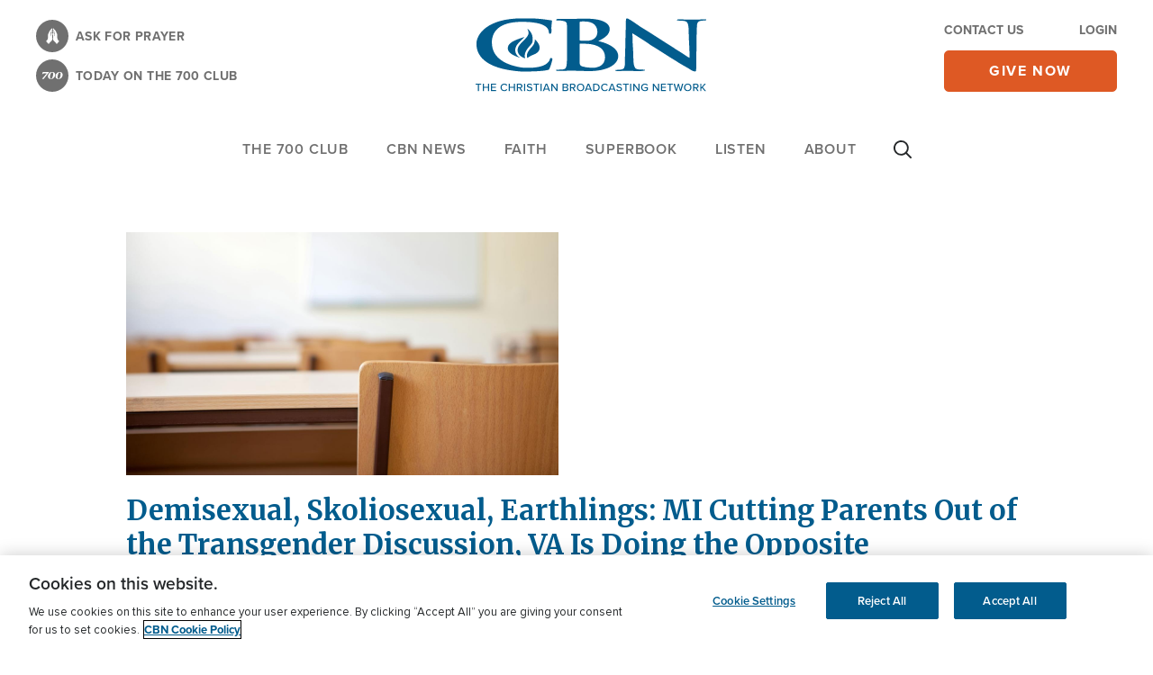

--- FILE ---
content_type: text/html; charset=utf-8
request_url: https://www.google.com/recaptcha/api2/aframe
body_size: 182
content:
<!DOCTYPE HTML><html><head><meta http-equiv="content-type" content="text/html; charset=UTF-8"></head><body><script nonce="10pf7g4YdKLN73YUA0d5vg">/** Anti-fraud and anti-abuse applications only. See google.com/recaptcha */ try{var clients={'sodar':'https://pagead2.googlesyndication.com/pagead/sodar?'};window.addEventListener("message",function(a){try{if(a.source===window.parent){var b=JSON.parse(a.data);var c=clients[b['id']];if(c){var d=document.createElement('img');d.src=c+b['params']+'&rc='+(localStorage.getItem("rc::a")?sessionStorage.getItem("rc::b"):"");window.document.body.appendChild(d);sessionStorage.setItem("rc::e",parseInt(sessionStorage.getItem("rc::e")||0)+1);localStorage.setItem("rc::h",'1768798534866');}}}catch(b){}});window.parent.postMessage("_grecaptcha_ready", "*");}catch(b){}</script></body></html>

--- FILE ---
content_type: application/javascript
request_url: https://www.lightboxcdn.com/vendor/b3b673d7-3ce6-4218-99b7-75e6abba9533/user.js?cb=639041930763398309
body_size: 5067
content:
!async function(){window.DIGIOH_LOADER=window.DIGIOH_LOADER||{},window.DIGIOH_LOADER.loads=window.DIGIOH_LOADER.loads||{},window.DIGIOH_PREVIEW_GLOBALS={DIGIOH_IS_PREVIEW:"boolean"==typeof DIGIOH_IS_PREVIEW&&DIGIOH_IS_PREVIEW||/true/.test("//false"),DIGIOH_SUBMISSION_OVERRIDE:"undefined"!=typeof DIGIOH_SUBMISSION_OVERRIDE&&DIGIOH_SUBMISSION_OVERRIDE.length>7?DIGIOH_SUBMISSION_OVERRIDE:"",DIGIOH_OVERRIDE_CACHE_VALUES:"undefined"!=typeof DIGIOH_OVERRIDE_CACHE_VALUES?DIGIOH_OVERRIDE_CACHE_VALUES:{},LIGHTBOX_GUID_PREVIEW:"undefined"!=typeof LIGHTBOX_GUID_PREVIEW?LIGHTBOX_GUID_PREVIEW:"",IS_PREVIEW_CLICK:"undefined"!=typeof PREVIEW_TYPE&&"click"==PREVIEW_TYPE,IS_PREVIEW_HOVER:"undefined"!=typeof PREVIEW_TYPE&&"hover"==PREVIEW_TYPE,IS_PREVIEW_SCROLL:"undefined"!=typeof PREVIEW_TYPE&&"scroll"==PREVIEW_TYPE,IS_PREVIEW_EXIT:"undefined"!=typeof PREVIEW_TYPE&&"exit"==PREVIEW_TYPE,DigiohPreviewOnScriptLoaded:"function"==typeof DigiohPreviewOnScriptLoaded?DigiohPreviewOnScriptLoaded:function(){},wasScriptOnLoadedCalled:"boolean"==typeof wasScriptOnLoadedCalled&&wasScriptOnLoadedCalled},window.DIGIOH_API={},window.DIGIOH_CUSTOM_JS_GLOBAL={},window.DIGIOH_CUSTOM_JS_SUPER={},window.DIGIOH_CUSTOM_JS={},window.DIGIOH_VENDOR_GUID="b3b673d7-3ce6-4218-99b7-75e6abba9533",window.DIGIOH_VENDOR_SHORT_ID="45103",window.DIGIOH_PARTNER_NAME="Iterable",window.DIGIOH_KEEN_WRITE_KEY="[base64]",window.DIGIOH_CACHE_VERSION="639041930720272897",window.DIGIOH_STORAGE_TYPE="local_storage",window.DIGIOH_EMBED_TYPE="lightning",window.DIGIOH_USE_HTTPS_ONLY=/true/.test("false"),window.DIGIOH_USE_FRAME_COMPATIBILITY=/true/.test("false"),window.DIGIOH_LIGHTBOX_CONDITIONS=[],DIGIOH_LIGHTBOX_CONDITIONS[0]={},DIGIOH_LIGHTBOX_CONDITIONS[0].lightbox_guid="98b1870d-a33d-47ed-bb9d-5f733932cbf9",DIGIOH_LIGHTBOX_CONDITIONS[0].conditions=[[{p:"D_date_range",o:"between",sd:"1/14/2026",ed:"1/19/2026",v:"",s:[]},{p:"R_ruleset",o:"equals",v:"4548",s:[],sd:"",ed:""}]],DIGIOH_LIGHTBOX_CONDITIONS[1]={},DIGIOH_LIGHTBOX_CONDITIONS[1].lightbox_guid="3789f3b3-1e1f-4118-8fab-1f28324dc994",DIGIOH_LIGHTBOX_CONDITIONS[1].conditions=[[{p:"D_date_range",o:"between",sd:"1/14/2026",ed:"1/19/2026",v:"",s:[]},{p:"R_ruleset",o:"equals",v:"4865",s:[],sd:"",ed:""}]],window.DIGIOH_LIGHTBOX_RULESETS={},DIGIOH_LIGHTBOX_RULESETS[2868]=[[{p:"E_lightbox_activity",o:"equals",v:"submit",s:[],sd:"",ed:""},{p:"E_visitor_activity_session",o:"equals",v:"1",s:[],sd:"",ed:""}]],DIGIOH_LIGHTBOX_RULESETS[4401]=[[{p:"E_lightbox_activity",o:"equals",v:"submit",s:[],sd:"",ed:""},{p:"E_visitor_activity_session",o:"equals",v:"1",s:[],sd:"",ed:""},{p:"S_pages_navigated",o:"does_not_contain",v:"utm_source=email",s:[],sd:"",ed:""},{p:"E_device",o:"equals",v:"Desktop",s:[],sd:"",ed:""},{p:"E_exit_intent",o:"equals",v:"Mouse exits window top",s:[],sd:"",ed:""}]],DIGIOH_LIGHTBOX_RULESETS[4505]=[[{p:"S_current_page_url",o:"does_not_contain",v:"securegiving.cbn.com",s:[],sd:"",ed:""},{p:"S_current_page_url",o:"does_not_contain",v:"/mc/",s:[],sd:"",ed:""},{p:"E_visitor_activity_session",o:"equals",v:"1",s:[],sd:"",ed:""},{p:"I_total_time_seconds",o:"greater_than",v:"3",s:[],sd:"",ed:""},{p:"E_lightbox_activity",o:"equals",v:"submit",s:[],sd:"",ed:""},{p:"E_lightbox_activity",o:"equals",v:"close",s:[],sd:"",ed:""},{p:"E_visitor_activity_session",o:"equals",v:"1",s:[],sd:"",ed:""},{p:"S_pages_navigated",o:"does_not_contain",v:"utm_source=email",s:[],sd:"",ed:""},{p:"S_current_page_url",o:"does_not_contain",v:"ob",s:[],sd:"",ed:""},{p:"E_device",o:"in_set",s:["Phone","Tablet"],v:"",sd:"",ed:""}]],DIGIOH_LIGHTBOX_RULESETS[4548]=[[{p:"E_visitor_activity_session",o:"equals",v:"1",s:[],sd:"",ed:""},{p:"I_total_time_seconds",o:"greater_than",v:"2",s:[],sd:"",ed:""},{p:"E_lightbox_activity",o:"equals",v:"redirect",s:[],sd:"",ed:""},{p:"E_lightbox_activity",o:"equals",v:"close",s:[],sd:"",ed:""},{p:"S_pages_navigated",o:"does_not_contain",v:"utm_source=email",s:[],sd:"",ed:""},{p:"K_cookie",o:"exists",v:"",s:[],sd:"",ed:"",k:"OptanonAlertBoxClosed"},{p:"S_current_page_url",o:"not_in_set_contains",s:["ob.org","cbn.com/news","cbn.com/devotions","/lp/","https://cbn.com/cbncourses/","secure.cbn.com","/superbook/","securegiving.cbn.com","/mc/"],v:"",sd:"",ed:""}]],DIGIOH_LIGHTBOX_RULESETS[4568]=[[{p:"S_current_page_url",o:"does_not_contain",v:"securegiving.cbn.com",s:[],sd:"",ed:""},{p:"S_current_page_url",o:"does_not_contain",v:"/mc/",s:[],sd:"",ed:""},{p:"E_visitor_activity_session",o:"equals",v:"1",s:[],sd:"",ed:""},{p:"I_total_time_seconds",o:"greater_than",v:"2",s:[],sd:"",ed:""},{p:"E_lightbox_activity",o:"equals",v:"redirect",s:[],sd:"",ed:""},{p:"E_lightbox_activity",o:"equals",v:"close",s:[],sd:"",ed:""},{p:"S_pages_navigated",o:"does_not_contain",v:"utm_source=email",s:[],sd:"",ed:""},{p:"S_current_page_url",o:"does_not_contain",v:"ob.org",s:[],sd:"",ed:""},{p:"E_device",o:"in_set",s:["Desktop","Phone","Tablet"],v:"",sd:"",ed:""},{p:"S_current_page_url",o:"does_not_contain",v:"cbn.com/devotions",s:[],sd:"",ed:""},{p:"S_current_page_url",o:"contains",v:"https://cbn.com/news",s:[],sd:"",ed:""},{p:"S_current_page_url",o:"does_not_contain",v:"/lp/",s:[],sd:"",ed:""},{p:"S_current_page_url",o:"does_not_contain",v:"https://cbn.com/cbncourses/",s:[],sd:"",ed:""},{p:"S_current_page_url",o:"does_not_contain",v:"secure.cbn.com",s:[],sd:"",ed:""},{p:"S_current_page_url",o:"does_not_contain",v:"/superbook/",s:[],sd:"",ed:""},{p:"K_cookie",o:"exists",v:"",s:[],sd:"",ed:"",k:"OptanonAlertBoxClosed"}]],DIGIOH_LIGHTBOX_RULESETS[4865]=[[{p:"E_visitor_activity_session",o:"equals",v:"1",s:[],sd:"",ed:""},{p:"I_total_time_seconds",o:"greater_than",v:"2",s:[],sd:"",ed:""},{p:"E_lightbox_activity",o:"equals",v:"redirect",s:[],sd:"",ed:""},{p:"E_lightbox_activity",o:"equals",v:"close",s:[],sd:"",ed:""},{p:"S_pages_navigated",o:"does_not_contain",v:"utm_source=email",s:[],sd:"",ed:""},{p:"K_cookie",o:"exists",v:"",s:[],sd:"",ed:"",k:"OptanonAlertBoxClosed"},{p:"S_current_page_url",o:"not_in_set_contains",s:["ob.org","cbn.com/devotions","/lp/","https://cbn.com/cbncourses/","secure.cbn.com","/superbook/","securegiving.cbn.com","/mc/"],v:"",sd:"",ed:""},{p:"S_current_page_url",o:"contains",v:"cbn.com/news",s:[],sd:"",ed:""}]],DIGIOH_LIGHTBOX_RULESETS[5555]=[[{p:"E_visitor_activity_session",o:"equals",v:"1",s:[],sd:"",ed:""},{p:"I_total_time_seconds",o:"greater_than",v:"2",s:[],sd:"",ed:""},{p:"E_lightbox_activity",o:"equals",v:"redirect",s:[],sd:"",ed:""},{p:"E_lightbox_activity",o:"equals",v:"close",s:[],sd:"",ed:""},{p:"S_pages_navigated",o:"does_not_contain",v:"utm_source=email",s:[],sd:"",ed:""},{p:"S_current_page_url",o:"in_set_contains",s:["https://cbn.com/video/shows/explore-how-bible-was-created-cbn-films-oracles-god-8292023","https://cbn.com/news/entertainment/cbn-films-releasing-new-documentary-oracles-god-exploring-origin-new-testament"],v:"",sd:"",ed:""},{p:"K_cookie",o:"exists",v:"",s:[],sd:"",ed:"",k:"OptanonAlertBoxClosed"}]],DIGIOH_LIGHTBOX_RULESETS[5567]=[[{p:"E_visitor_activity_session",o:"equals",v:"1",s:[],sd:"",ed:""},{p:"I_total_time_seconds",o:"greater_than",v:"2",s:[],sd:"",ed:""},{p:"E_lightbox_activity",o:"equals",v:"redirect",s:[],sd:"",ed:""},{p:"E_lightbox_activity",o:"equals",v:"close",s:[],sd:"",ed:""},{p:"S_pages_navigated",o:"does_not_contain",v:"utm_source=email",s:[],sd:"",ed:""},{p:"S_current_page_url",o:"equals",v:"https://www.cbnfilms.com/oraclesofgod.php",s:[],sd:"",ed:""},{p:"K_cookie",o:"exists",v:"",s:[],sd:"",ed:"",k:"osano_consentmanager"}]],DIGIOH_LIGHTBOX_RULESETS[5568]=[[{p:"E_visitor_activity_session",o:"equals",v:"1",s:[],sd:"",ed:""},{p:"I_total_time_seconds",o:"greater_than",v:"2",s:[],sd:"",ed:""},{p:"E_lightbox_activity",o:"equals",v:"redirect",s:[],sd:"",ed:""},{p:"E_lightbox_activity",o:"equals",v:"close",s:[],sd:"",ed:""},{p:"S_pages_navigated",o:"does_not_contain",v:"utm_source=email",s:[],sd:"",ed:""},{p:"S_current_page_url",o:"equals",v:"https://securegiving.cbn.com/oracles-of-god",s:[],sd:"",ed:""}]],window.DIGIOH_LIGHTBOX_IDS={},DIGIOH_LIGHTBOX_IDS["98b1870d-a33d-47ed-bb9d-5f733932cbf9"]="321077",DIGIOH_LIGHTBOX_IDS["3789f3b3-1e1f-4118-8fab-1f28324dc994"]="321097",window.DIGIOH_LIGHTBOX_NAMES={},DIGIOH_LIGHTBOX_NAMES["98b1870d-a33d-47ed-bb9d-5f733932cbf9"]="CORE - Jan Tele 2025 - Are we living in final days Blue Box V3",DIGIOH_LIGHTBOX_NAMES["3789f3b3-1e1f-4118-8fab-1f28324dc994"]="NEWS - Jan Tele 2025 - Are we living in final days Blue box V3",window.DIGIOH_VARIATION_TO_BOX_MAP={},DIGIOH_API.DIGIOH_LIGHTBOX_SETTINGS={},DIGIOH_API.DIGIOH_LIGHTBOX_EFFECTS={},window.DIGIOH_LIGHTBOX_EFFECTS=DIGIOH_API.DIGIOH_LIGHTBOX_EFFECTS,DIGIOH_API.BREAKPOINT_POINTER={},DIGIOH_API.BREAKPOINT_POINTER["98b1870d-a33d-47ed-bb9d-5f733932cbf9"]={},DIGIOH_API.BREAKPOINT_POINTER["98b1870d-a33d-47ed-bb9d-5f733932cbf9"].mobile_515=!0,DIGIOH_API.BREAKPOINT_POINTER["3789f3b3-1e1f-4118-8fab-1f28324dc994"]={},DIGIOH_API.BREAKPOINT_POINTER["3789f3b3-1e1f-4118-8fab-1f28324dc994"].mobile_515=!0,DIGIOH_API.DIGIOH_PIXEL_THRESHOLDS={},window.DIGIOH_DATA_STORAGE_TYPE_BY_BOX_OBJ={},DIGIOH_DATA_STORAGE_TYPE_BY_BOX_OBJ={},window.DIGIOH_LIGHTBOX_MASTER_RULES={},DIGIOH_LIGHTBOX_MASTER_RULES={OneBoxPerPageview:!1,OneBoxPerSession:!0,OneBoxPerVisitor:!1,StopAfterFormSubmitted:!1,DisableIfCookiesDisabled:!0,IgnoreForInlineBoxes:!0,AllowMultipleBoxes:!1},window.DIGIOH_LIGHTBOX_INLINES=[],DIGIOH_LIGHTBOX_INLINES=[],window.DIGIOH_LIGHTBOX_PRELOAD_ARR=[],DIGIOH_LIGHTBOX_PRELOAD_ARR=[],window.DIGIOH_DYNAMIC_BOXES=[],DIGIOH_DYNAMIC_BOXES=[],window.DIGIOH_SPLIT_TESTS_ARR=[],DIGIOH_SPLIT_TESTS_ARR=[],window.DIGIOH_USE_CONSOLE=/true/.test("false"),window.DIGIOH_USE_RESPONSIVE=!1,window.DIGIOH_USE_PRQ=/true/.test("false"),window.DIGIOH_IS_QA=/true/.test("false"),window.DIGIOH_BLIP_LZ="NoIg7GB0Bs2QnABkgJgIxpAGgAQgCxxrQCsqJakGJ2e0KqayaAHCzCrSPY8xaui4pE8KkgRwkQxHBRzIUNAGZE02fMUzpotOJL4q-7WOT6ELY7uRKlqY.12il-NQIZlhnXCDRhb-MiZKVks9AylvYVEHeCh8LzxhdQYoT1DTA2VVSJk3GFRnVzl3VHj0.N0XHJ0wqjBsxNzihTEqxuSW9AtqyBioCMaajKolbsHe4NiCtpAkvLgSMdmm-Vkynr7GJaiJsVT18atezPoi-UDCLl9.[base64].B2cjRMJ2Am8IQbR5hKTMBtKMJRUseOhmPgqWy3unGAx0Dzr3Qv0x5yIYR7EmRQyQFf9nypE8aTxZNegeR8AJYWwUIg3gRkPK1DnEJRJhmJDnzgfA93FSD8QUUi.[base64].dB.x5GCEXi4J-Uy9FapgfUauShCkvS7CeJo.g2BUgDWIKCzVIKl5CpEEwEECGyHK7TTupGoSwFBBjBqVezVK1Px-uYJQsP0jiRr2j4dqoITi241bzq6orb0QQJwMOgbjqVS6WKskgYNWl7lOhcR4A8FqKTavUwqrbywc7QNByAxRoG426ZKfcoiBmzbOW-coAbsBrEX-6cJr-MhYDOVydHq9o8jc04.[base64].hO3OVu5vmBn4f0-1.vudL-Tl-wHP9-l9fzLD.s5P-OcjisECByTcgC5RazrK2AeiA.4Oxfv5JWdtig80cnULWq0zzsQFgNHgxBYHf0UBpchj8-TAJnHAwwBMX7KAzswpQaCGHKF.pwkgx9OEiS.jQjAdCUGcIpiAnhIiX7pmoR.Mkb8KEwFkTuNMTCxGsM4cLRobC3qWTgI5HmZ5h7EOYI-fU9DFHKDAQwpUyi5R2IQA4jAfDFFSwkZYtRlilAKJocWJxeYHHWNcZ4oRUjOHcMsfgDRliXFCNeNonhTjzGiMiUEoRdwHHBkyckl-8AwmKPgBEmhy8EkeJCR.[base64]",window.COUPON_GROUP_POPULATE_OBJ={},COUPON_GROUP_POPULATE_OBJ={},window.ClientJsDomMaxWaitSeconds=parseInt("0"),window.ACCOUNT_METADATA={},ACCOUNT_METADATA={},DIGIOH_API.canAccessParentWindow=function(){try{return window.parent.document,!0}catch{return!1}},DIGIOH_API.isSameOrigin=function(e){try{return e.document,e.location.href,e.location.origin===window.location.origin}catch{return!1}},DIGIOH_API.getHighestSameOriginWindow=function(e=window,_=16){let o=e;for(let e=0;e<_;e++){const e=o.parent;if(e===o)break;if(!DIGIOH_API.isSameOrigin(e))break;o=e}return o},DIGIOH_API.hasInaccessibleAncestor=function(e=window){const _=DIGIOH_API.getHighestSameOriginWindow(e);if(_.parent===_)return!1;try{return _.parent.document,_.parent.location.href,!1}catch{return!0}},window.DIGIOH_PARENT_WINDOW_CONTEXT="",window.DIGIOH_TOP_WINDOW_CONTEXT=DIGIOH_API.getHighestSameOriginWindow(),window._digiohProtocol="https://",DIGIOH_USE_FRAME_COMPATIBILITY?(_digiohProtocol="https:"==window.document.location.protocol?"https://":"http://",DIGIOH_PARENT_WINDOW_CONTEXT=window):(_digiohProtocol="https:"==window.parent.document.location.protocol?"https://":"http://",DIGIOH_PARENT_WINDOW_CONTEXT=window.parent);const e="undefined"!=typeof DIGIOH_USE_HTTPS_ONLY&&!0===DIGIOH_USE_HTTPS_ONLY?"https://":_digiohProtocol;DIGIOH_API.DIGIOH_USE_FRAME_COMPATIBILITY=DIGIOH_USE_FRAME_COMPATIBILITY,DIGIOH_API.DIGIOH_TOP_WINDOW_CONTEXT=DIGIOH_TOP_WINDOW_CONTEXT,DIGIOH_API.DIGIOH_PARENT_WINDOW_CONTEXT=DIGIOH_PARENT_WINDOW_CONTEXT,DIGIOH_API.IS_LIGHTBOX_INLINE_JS=!1;try{DIGIOH_API.canAccessParentWindow()&&window.parent.document.getElementById("lightboxjs-lightboxlib")&&window.parent.document.getElementById("lightboxjs-frame-lightboxlib")&&(DIGIOH_API.IS_LIGHTBOX_INLINE_JS=!0)}catch(e){}window.DIGIOH_CONFIG={REGION:"US",PROTOCOL:_digiohProtocol,PROTOCOL_USER_OVERRIDE:e,CDN_DOMAIN:"www.lightboxcdn.com",BOX_BASE_URL:e+"www.lightboxcdn.com",SUBMIT_BASE_URL:e+"submit.lightboxcdn.com",SUBMITCUS_BASE_URL:e+"submitcus.lightboxcdn.com",API_BASE_URL:e+"api.lightboxcdn.com",JSAPI_BASE_URL:e+"jsapi.lightboxcdn.com",COUPON_BASE_URL:e+"coupon.lightboxcdn.com",S3_BASE_URL:e+"s3.lightboxcdn.com",LOG_BASE_URL:e+"lgev.lightboxcdn.com",ROB_BASE_URL:e+"robert.lightboxcdn.com",BETA_BASE_URL:e+"beta.lightboxcdn.com",BETA2_BASE_URL:e+"beta2.lightboxcdn.com",BUILD_VERSION_NUMBER:"1.0.9510.35008",CUSTOM_FIELDS_LIMIT:parseInt("20")||50,USE_SUBMIT_POST:/true/.test("true"),CACHE_VALUES:{main:"C42F132F59DB57FA1D1105EC990764C6",custom:"E87466AD09852868275898EFC449F642",custom_box:"03D5F78895F03430E8FFD6984A587F2D",lightbox_builder:"0744CAEE73276CDF066E969616295FA6",boxes:{},...DIGIOH_PREVIEW_GLOBALS.DIGIOH_OVERRIDE_CACHE_VALUES},NAMED_CUSTOM_FIELDS:[],DIGIOH_USE_BUGSNAG:/true/.test("false"),USE_LZ:/true/.test("true"),USE_GLOBAL_BOX_SUPPRESSION:/true/.test("false"),OVERRIDE_BOX_GUID:null},DIGIOH_API.CONFIG=DIGIOH_CONFIG,DIGIOH_API.CONFIG.CACHE_VALUES.boxes["98b1870d-a33d-47ed-bb9d-5f733932cbf9"]="639041930387770000",DIGIOH_API.CONFIG.CACHE_VALUES.boxes["3789f3b3-1e1f-4118-8fab-1f28324dc994"]="639041930722000000",DIGIOH_API.CONFIG.NAMED_CUSTOM_FIELDS=[],DIGIOH_API.loadScript=function(e,_,o){var I=document.head,t=document.createElement("script");t.type="text/javascript",t.src=e,t.onreadystatechange=_,t.onload=_,o&&(t.async=!0),I.appendChild(t)},DIGIOH_API.loadUserScript=async function(e,_,o){let I=e.replace(/\.[^\.]+$/i,"");DIGIOH_IS_QA?e=e.replace(/\.[^/.]+$/,"_qa.js"):DIGIOH_IS_PREVIEW&&(e=e.replace(/\.[^/.]+$/,"_preview.js"));var t=DIGIOH_API.CONFIG.BOX_BASE_URL+"/vendor/"+DIGIOH_VENDOR_GUID+"/"+e;if(_&&(t+="?cb="+_),!DIGIOH_LOADER.loads[I]){let e={};DIGIOH_LOADER.loads[I]=e,e.promise=new Promise(((_,o)=>{e.resolveCallback=_,e.rejectCallback=o}))}return new Promise(((e,_)=>{DIGIOH_API.loadScript(t,(function(){e(t+" loaded"),setTimeout(DIGIOH_LOADER.loads[I].resolveCallback,3e3)}),o)}))},DIGIOH_IS_PREVIEW=DIGIOH_PREVIEW_GLOBALS.DIGIOH_IS_PREVIEW;let _=DIGIOH_LOADER?.loads?DIGIOH_LOADER.loads.user:null,o=DIGIOH_LOADER?.loads?DIGIOH_LOADER.loads.custom:null,I=DIGIOH_LOADER?.loads?DIGIOH_LOADER.loads.main:null;o||DIGIOH_API.loadUserScript("custom.js",DIGIOH_API.CONFIG.CACHE_VALUES.custom,!0),I||DIGIOH_API.loadUserScript("main.js",DIGIOH_API.CONFIG.CACHE_VALUES.main,!0),_&&_.resolveCallback()}();